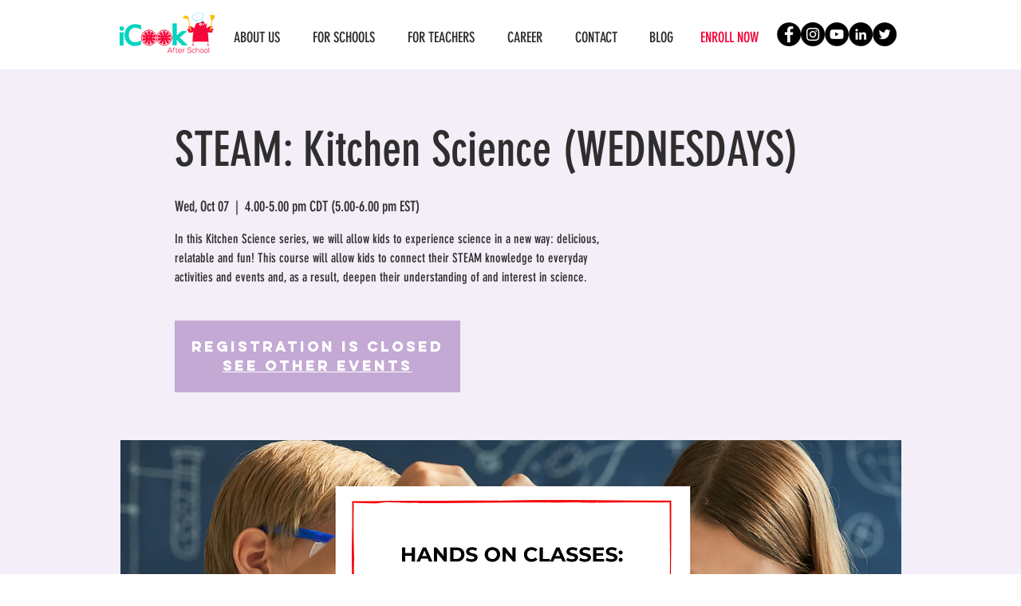

--- FILE ---
content_type: application/javascript
request_url: https://prism.app-us1.com/?a=1000283328&u=https%3A%2F%2Fwww.icookafterschool.com%2Fevents%2Fsteam-kitchen-science-wednesdays-2
body_size: 118
content:
window.visitorGlobalObject=window.visitorGlobalObject||window.prismGlobalObject;window.visitorGlobalObject.setVisitorId('5325e8b4-3b21-4fd3-bc3b-8b71e69443bb', '1000283328');window.visitorGlobalObject.setWhitelistedServices('', '1000283328');